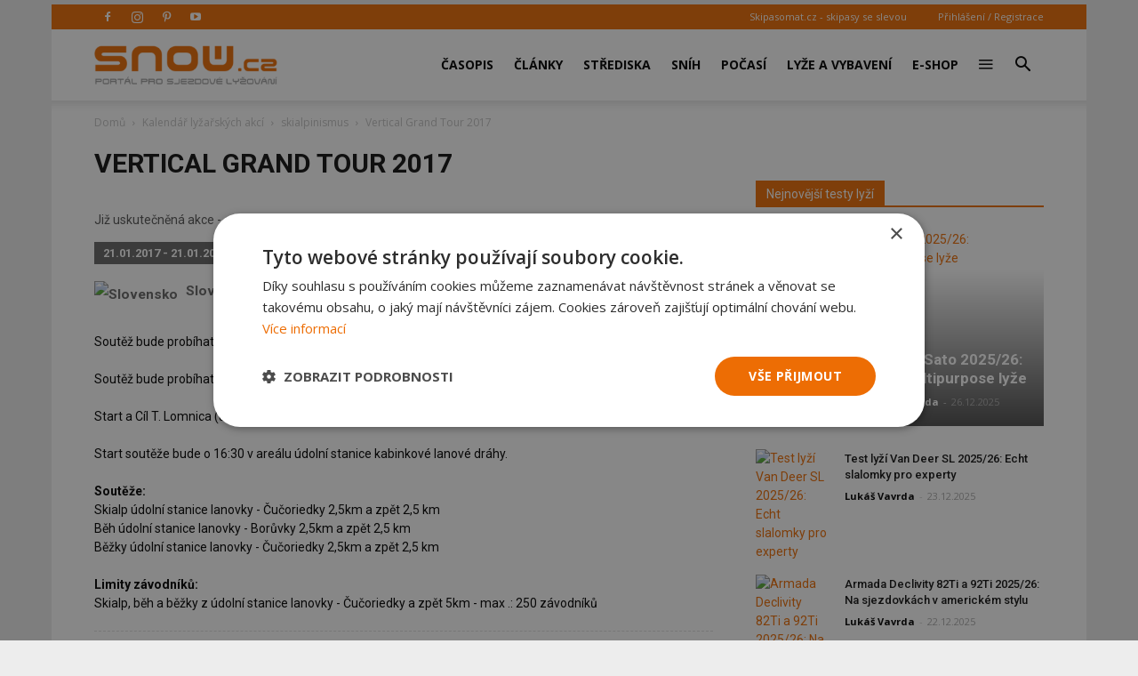

--- FILE ---
content_type: text/html; charset=utf-8
request_url: https://www.google.com/recaptcha/api2/anchor?ar=1&k=6LdrFAATAAAAAPZly_bF2l0_WP9xum62bPV-ATf6&co=aHR0cHM6Ly9zbm93LmN6OjQ0Mw..&hl=en&v=PoyoqOPhxBO7pBk68S4YbpHZ&theme=light&size=normal&anchor-ms=20000&execute-ms=30000&cb=f52iaud5h96z
body_size: 49571
content:
<!DOCTYPE HTML><html dir="ltr" lang="en"><head><meta http-equiv="Content-Type" content="text/html; charset=UTF-8">
<meta http-equiv="X-UA-Compatible" content="IE=edge">
<title>reCAPTCHA</title>
<style type="text/css">
/* cyrillic-ext */
@font-face {
  font-family: 'Roboto';
  font-style: normal;
  font-weight: 400;
  font-stretch: 100%;
  src: url(//fonts.gstatic.com/s/roboto/v48/KFO7CnqEu92Fr1ME7kSn66aGLdTylUAMa3GUBHMdazTgWw.woff2) format('woff2');
  unicode-range: U+0460-052F, U+1C80-1C8A, U+20B4, U+2DE0-2DFF, U+A640-A69F, U+FE2E-FE2F;
}
/* cyrillic */
@font-face {
  font-family: 'Roboto';
  font-style: normal;
  font-weight: 400;
  font-stretch: 100%;
  src: url(//fonts.gstatic.com/s/roboto/v48/KFO7CnqEu92Fr1ME7kSn66aGLdTylUAMa3iUBHMdazTgWw.woff2) format('woff2');
  unicode-range: U+0301, U+0400-045F, U+0490-0491, U+04B0-04B1, U+2116;
}
/* greek-ext */
@font-face {
  font-family: 'Roboto';
  font-style: normal;
  font-weight: 400;
  font-stretch: 100%;
  src: url(//fonts.gstatic.com/s/roboto/v48/KFO7CnqEu92Fr1ME7kSn66aGLdTylUAMa3CUBHMdazTgWw.woff2) format('woff2');
  unicode-range: U+1F00-1FFF;
}
/* greek */
@font-face {
  font-family: 'Roboto';
  font-style: normal;
  font-weight: 400;
  font-stretch: 100%;
  src: url(//fonts.gstatic.com/s/roboto/v48/KFO7CnqEu92Fr1ME7kSn66aGLdTylUAMa3-UBHMdazTgWw.woff2) format('woff2');
  unicode-range: U+0370-0377, U+037A-037F, U+0384-038A, U+038C, U+038E-03A1, U+03A3-03FF;
}
/* math */
@font-face {
  font-family: 'Roboto';
  font-style: normal;
  font-weight: 400;
  font-stretch: 100%;
  src: url(//fonts.gstatic.com/s/roboto/v48/KFO7CnqEu92Fr1ME7kSn66aGLdTylUAMawCUBHMdazTgWw.woff2) format('woff2');
  unicode-range: U+0302-0303, U+0305, U+0307-0308, U+0310, U+0312, U+0315, U+031A, U+0326-0327, U+032C, U+032F-0330, U+0332-0333, U+0338, U+033A, U+0346, U+034D, U+0391-03A1, U+03A3-03A9, U+03B1-03C9, U+03D1, U+03D5-03D6, U+03F0-03F1, U+03F4-03F5, U+2016-2017, U+2034-2038, U+203C, U+2040, U+2043, U+2047, U+2050, U+2057, U+205F, U+2070-2071, U+2074-208E, U+2090-209C, U+20D0-20DC, U+20E1, U+20E5-20EF, U+2100-2112, U+2114-2115, U+2117-2121, U+2123-214F, U+2190, U+2192, U+2194-21AE, U+21B0-21E5, U+21F1-21F2, U+21F4-2211, U+2213-2214, U+2216-22FF, U+2308-230B, U+2310, U+2319, U+231C-2321, U+2336-237A, U+237C, U+2395, U+239B-23B7, U+23D0, U+23DC-23E1, U+2474-2475, U+25AF, U+25B3, U+25B7, U+25BD, U+25C1, U+25CA, U+25CC, U+25FB, U+266D-266F, U+27C0-27FF, U+2900-2AFF, U+2B0E-2B11, U+2B30-2B4C, U+2BFE, U+3030, U+FF5B, U+FF5D, U+1D400-1D7FF, U+1EE00-1EEFF;
}
/* symbols */
@font-face {
  font-family: 'Roboto';
  font-style: normal;
  font-weight: 400;
  font-stretch: 100%;
  src: url(//fonts.gstatic.com/s/roboto/v48/KFO7CnqEu92Fr1ME7kSn66aGLdTylUAMaxKUBHMdazTgWw.woff2) format('woff2');
  unicode-range: U+0001-000C, U+000E-001F, U+007F-009F, U+20DD-20E0, U+20E2-20E4, U+2150-218F, U+2190, U+2192, U+2194-2199, U+21AF, U+21E6-21F0, U+21F3, U+2218-2219, U+2299, U+22C4-22C6, U+2300-243F, U+2440-244A, U+2460-24FF, U+25A0-27BF, U+2800-28FF, U+2921-2922, U+2981, U+29BF, U+29EB, U+2B00-2BFF, U+4DC0-4DFF, U+FFF9-FFFB, U+10140-1018E, U+10190-1019C, U+101A0, U+101D0-101FD, U+102E0-102FB, U+10E60-10E7E, U+1D2C0-1D2D3, U+1D2E0-1D37F, U+1F000-1F0FF, U+1F100-1F1AD, U+1F1E6-1F1FF, U+1F30D-1F30F, U+1F315, U+1F31C, U+1F31E, U+1F320-1F32C, U+1F336, U+1F378, U+1F37D, U+1F382, U+1F393-1F39F, U+1F3A7-1F3A8, U+1F3AC-1F3AF, U+1F3C2, U+1F3C4-1F3C6, U+1F3CA-1F3CE, U+1F3D4-1F3E0, U+1F3ED, U+1F3F1-1F3F3, U+1F3F5-1F3F7, U+1F408, U+1F415, U+1F41F, U+1F426, U+1F43F, U+1F441-1F442, U+1F444, U+1F446-1F449, U+1F44C-1F44E, U+1F453, U+1F46A, U+1F47D, U+1F4A3, U+1F4B0, U+1F4B3, U+1F4B9, U+1F4BB, U+1F4BF, U+1F4C8-1F4CB, U+1F4D6, U+1F4DA, U+1F4DF, U+1F4E3-1F4E6, U+1F4EA-1F4ED, U+1F4F7, U+1F4F9-1F4FB, U+1F4FD-1F4FE, U+1F503, U+1F507-1F50B, U+1F50D, U+1F512-1F513, U+1F53E-1F54A, U+1F54F-1F5FA, U+1F610, U+1F650-1F67F, U+1F687, U+1F68D, U+1F691, U+1F694, U+1F698, U+1F6AD, U+1F6B2, U+1F6B9-1F6BA, U+1F6BC, U+1F6C6-1F6CF, U+1F6D3-1F6D7, U+1F6E0-1F6EA, U+1F6F0-1F6F3, U+1F6F7-1F6FC, U+1F700-1F7FF, U+1F800-1F80B, U+1F810-1F847, U+1F850-1F859, U+1F860-1F887, U+1F890-1F8AD, U+1F8B0-1F8BB, U+1F8C0-1F8C1, U+1F900-1F90B, U+1F93B, U+1F946, U+1F984, U+1F996, U+1F9E9, U+1FA00-1FA6F, U+1FA70-1FA7C, U+1FA80-1FA89, U+1FA8F-1FAC6, U+1FACE-1FADC, U+1FADF-1FAE9, U+1FAF0-1FAF8, U+1FB00-1FBFF;
}
/* vietnamese */
@font-face {
  font-family: 'Roboto';
  font-style: normal;
  font-weight: 400;
  font-stretch: 100%;
  src: url(//fonts.gstatic.com/s/roboto/v48/KFO7CnqEu92Fr1ME7kSn66aGLdTylUAMa3OUBHMdazTgWw.woff2) format('woff2');
  unicode-range: U+0102-0103, U+0110-0111, U+0128-0129, U+0168-0169, U+01A0-01A1, U+01AF-01B0, U+0300-0301, U+0303-0304, U+0308-0309, U+0323, U+0329, U+1EA0-1EF9, U+20AB;
}
/* latin-ext */
@font-face {
  font-family: 'Roboto';
  font-style: normal;
  font-weight: 400;
  font-stretch: 100%;
  src: url(//fonts.gstatic.com/s/roboto/v48/KFO7CnqEu92Fr1ME7kSn66aGLdTylUAMa3KUBHMdazTgWw.woff2) format('woff2');
  unicode-range: U+0100-02BA, U+02BD-02C5, U+02C7-02CC, U+02CE-02D7, U+02DD-02FF, U+0304, U+0308, U+0329, U+1D00-1DBF, U+1E00-1E9F, U+1EF2-1EFF, U+2020, U+20A0-20AB, U+20AD-20C0, U+2113, U+2C60-2C7F, U+A720-A7FF;
}
/* latin */
@font-face {
  font-family: 'Roboto';
  font-style: normal;
  font-weight: 400;
  font-stretch: 100%;
  src: url(//fonts.gstatic.com/s/roboto/v48/KFO7CnqEu92Fr1ME7kSn66aGLdTylUAMa3yUBHMdazQ.woff2) format('woff2');
  unicode-range: U+0000-00FF, U+0131, U+0152-0153, U+02BB-02BC, U+02C6, U+02DA, U+02DC, U+0304, U+0308, U+0329, U+2000-206F, U+20AC, U+2122, U+2191, U+2193, U+2212, U+2215, U+FEFF, U+FFFD;
}
/* cyrillic-ext */
@font-face {
  font-family: 'Roboto';
  font-style: normal;
  font-weight: 500;
  font-stretch: 100%;
  src: url(//fonts.gstatic.com/s/roboto/v48/KFO7CnqEu92Fr1ME7kSn66aGLdTylUAMa3GUBHMdazTgWw.woff2) format('woff2');
  unicode-range: U+0460-052F, U+1C80-1C8A, U+20B4, U+2DE0-2DFF, U+A640-A69F, U+FE2E-FE2F;
}
/* cyrillic */
@font-face {
  font-family: 'Roboto';
  font-style: normal;
  font-weight: 500;
  font-stretch: 100%;
  src: url(//fonts.gstatic.com/s/roboto/v48/KFO7CnqEu92Fr1ME7kSn66aGLdTylUAMa3iUBHMdazTgWw.woff2) format('woff2');
  unicode-range: U+0301, U+0400-045F, U+0490-0491, U+04B0-04B1, U+2116;
}
/* greek-ext */
@font-face {
  font-family: 'Roboto';
  font-style: normal;
  font-weight: 500;
  font-stretch: 100%;
  src: url(//fonts.gstatic.com/s/roboto/v48/KFO7CnqEu92Fr1ME7kSn66aGLdTylUAMa3CUBHMdazTgWw.woff2) format('woff2');
  unicode-range: U+1F00-1FFF;
}
/* greek */
@font-face {
  font-family: 'Roboto';
  font-style: normal;
  font-weight: 500;
  font-stretch: 100%;
  src: url(//fonts.gstatic.com/s/roboto/v48/KFO7CnqEu92Fr1ME7kSn66aGLdTylUAMa3-UBHMdazTgWw.woff2) format('woff2');
  unicode-range: U+0370-0377, U+037A-037F, U+0384-038A, U+038C, U+038E-03A1, U+03A3-03FF;
}
/* math */
@font-face {
  font-family: 'Roboto';
  font-style: normal;
  font-weight: 500;
  font-stretch: 100%;
  src: url(//fonts.gstatic.com/s/roboto/v48/KFO7CnqEu92Fr1ME7kSn66aGLdTylUAMawCUBHMdazTgWw.woff2) format('woff2');
  unicode-range: U+0302-0303, U+0305, U+0307-0308, U+0310, U+0312, U+0315, U+031A, U+0326-0327, U+032C, U+032F-0330, U+0332-0333, U+0338, U+033A, U+0346, U+034D, U+0391-03A1, U+03A3-03A9, U+03B1-03C9, U+03D1, U+03D5-03D6, U+03F0-03F1, U+03F4-03F5, U+2016-2017, U+2034-2038, U+203C, U+2040, U+2043, U+2047, U+2050, U+2057, U+205F, U+2070-2071, U+2074-208E, U+2090-209C, U+20D0-20DC, U+20E1, U+20E5-20EF, U+2100-2112, U+2114-2115, U+2117-2121, U+2123-214F, U+2190, U+2192, U+2194-21AE, U+21B0-21E5, U+21F1-21F2, U+21F4-2211, U+2213-2214, U+2216-22FF, U+2308-230B, U+2310, U+2319, U+231C-2321, U+2336-237A, U+237C, U+2395, U+239B-23B7, U+23D0, U+23DC-23E1, U+2474-2475, U+25AF, U+25B3, U+25B7, U+25BD, U+25C1, U+25CA, U+25CC, U+25FB, U+266D-266F, U+27C0-27FF, U+2900-2AFF, U+2B0E-2B11, U+2B30-2B4C, U+2BFE, U+3030, U+FF5B, U+FF5D, U+1D400-1D7FF, U+1EE00-1EEFF;
}
/* symbols */
@font-face {
  font-family: 'Roboto';
  font-style: normal;
  font-weight: 500;
  font-stretch: 100%;
  src: url(//fonts.gstatic.com/s/roboto/v48/KFO7CnqEu92Fr1ME7kSn66aGLdTylUAMaxKUBHMdazTgWw.woff2) format('woff2');
  unicode-range: U+0001-000C, U+000E-001F, U+007F-009F, U+20DD-20E0, U+20E2-20E4, U+2150-218F, U+2190, U+2192, U+2194-2199, U+21AF, U+21E6-21F0, U+21F3, U+2218-2219, U+2299, U+22C4-22C6, U+2300-243F, U+2440-244A, U+2460-24FF, U+25A0-27BF, U+2800-28FF, U+2921-2922, U+2981, U+29BF, U+29EB, U+2B00-2BFF, U+4DC0-4DFF, U+FFF9-FFFB, U+10140-1018E, U+10190-1019C, U+101A0, U+101D0-101FD, U+102E0-102FB, U+10E60-10E7E, U+1D2C0-1D2D3, U+1D2E0-1D37F, U+1F000-1F0FF, U+1F100-1F1AD, U+1F1E6-1F1FF, U+1F30D-1F30F, U+1F315, U+1F31C, U+1F31E, U+1F320-1F32C, U+1F336, U+1F378, U+1F37D, U+1F382, U+1F393-1F39F, U+1F3A7-1F3A8, U+1F3AC-1F3AF, U+1F3C2, U+1F3C4-1F3C6, U+1F3CA-1F3CE, U+1F3D4-1F3E0, U+1F3ED, U+1F3F1-1F3F3, U+1F3F5-1F3F7, U+1F408, U+1F415, U+1F41F, U+1F426, U+1F43F, U+1F441-1F442, U+1F444, U+1F446-1F449, U+1F44C-1F44E, U+1F453, U+1F46A, U+1F47D, U+1F4A3, U+1F4B0, U+1F4B3, U+1F4B9, U+1F4BB, U+1F4BF, U+1F4C8-1F4CB, U+1F4D6, U+1F4DA, U+1F4DF, U+1F4E3-1F4E6, U+1F4EA-1F4ED, U+1F4F7, U+1F4F9-1F4FB, U+1F4FD-1F4FE, U+1F503, U+1F507-1F50B, U+1F50D, U+1F512-1F513, U+1F53E-1F54A, U+1F54F-1F5FA, U+1F610, U+1F650-1F67F, U+1F687, U+1F68D, U+1F691, U+1F694, U+1F698, U+1F6AD, U+1F6B2, U+1F6B9-1F6BA, U+1F6BC, U+1F6C6-1F6CF, U+1F6D3-1F6D7, U+1F6E0-1F6EA, U+1F6F0-1F6F3, U+1F6F7-1F6FC, U+1F700-1F7FF, U+1F800-1F80B, U+1F810-1F847, U+1F850-1F859, U+1F860-1F887, U+1F890-1F8AD, U+1F8B0-1F8BB, U+1F8C0-1F8C1, U+1F900-1F90B, U+1F93B, U+1F946, U+1F984, U+1F996, U+1F9E9, U+1FA00-1FA6F, U+1FA70-1FA7C, U+1FA80-1FA89, U+1FA8F-1FAC6, U+1FACE-1FADC, U+1FADF-1FAE9, U+1FAF0-1FAF8, U+1FB00-1FBFF;
}
/* vietnamese */
@font-face {
  font-family: 'Roboto';
  font-style: normal;
  font-weight: 500;
  font-stretch: 100%;
  src: url(//fonts.gstatic.com/s/roboto/v48/KFO7CnqEu92Fr1ME7kSn66aGLdTylUAMa3OUBHMdazTgWw.woff2) format('woff2');
  unicode-range: U+0102-0103, U+0110-0111, U+0128-0129, U+0168-0169, U+01A0-01A1, U+01AF-01B0, U+0300-0301, U+0303-0304, U+0308-0309, U+0323, U+0329, U+1EA0-1EF9, U+20AB;
}
/* latin-ext */
@font-face {
  font-family: 'Roboto';
  font-style: normal;
  font-weight: 500;
  font-stretch: 100%;
  src: url(//fonts.gstatic.com/s/roboto/v48/KFO7CnqEu92Fr1ME7kSn66aGLdTylUAMa3KUBHMdazTgWw.woff2) format('woff2');
  unicode-range: U+0100-02BA, U+02BD-02C5, U+02C7-02CC, U+02CE-02D7, U+02DD-02FF, U+0304, U+0308, U+0329, U+1D00-1DBF, U+1E00-1E9F, U+1EF2-1EFF, U+2020, U+20A0-20AB, U+20AD-20C0, U+2113, U+2C60-2C7F, U+A720-A7FF;
}
/* latin */
@font-face {
  font-family: 'Roboto';
  font-style: normal;
  font-weight: 500;
  font-stretch: 100%;
  src: url(//fonts.gstatic.com/s/roboto/v48/KFO7CnqEu92Fr1ME7kSn66aGLdTylUAMa3yUBHMdazQ.woff2) format('woff2');
  unicode-range: U+0000-00FF, U+0131, U+0152-0153, U+02BB-02BC, U+02C6, U+02DA, U+02DC, U+0304, U+0308, U+0329, U+2000-206F, U+20AC, U+2122, U+2191, U+2193, U+2212, U+2215, U+FEFF, U+FFFD;
}
/* cyrillic-ext */
@font-face {
  font-family: 'Roboto';
  font-style: normal;
  font-weight: 900;
  font-stretch: 100%;
  src: url(//fonts.gstatic.com/s/roboto/v48/KFO7CnqEu92Fr1ME7kSn66aGLdTylUAMa3GUBHMdazTgWw.woff2) format('woff2');
  unicode-range: U+0460-052F, U+1C80-1C8A, U+20B4, U+2DE0-2DFF, U+A640-A69F, U+FE2E-FE2F;
}
/* cyrillic */
@font-face {
  font-family: 'Roboto';
  font-style: normal;
  font-weight: 900;
  font-stretch: 100%;
  src: url(//fonts.gstatic.com/s/roboto/v48/KFO7CnqEu92Fr1ME7kSn66aGLdTylUAMa3iUBHMdazTgWw.woff2) format('woff2');
  unicode-range: U+0301, U+0400-045F, U+0490-0491, U+04B0-04B1, U+2116;
}
/* greek-ext */
@font-face {
  font-family: 'Roboto';
  font-style: normal;
  font-weight: 900;
  font-stretch: 100%;
  src: url(//fonts.gstatic.com/s/roboto/v48/KFO7CnqEu92Fr1ME7kSn66aGLdTylUAMa3CUBHMdazTgWw.woff2) format('woff2');
  unicode-range: U+1F00-1FFF;
}
/* greek */
@font-face {
  font-family: 'Roboto';
  font-style: normal;
  font-weight: 900;
  font-stretch: 100%;
  src: url(//fonts.gstatic.com/s/roboto/v48/KFO7CnqEu92Fr1ME7kSn66aGLdTylUAMa3-UBHMdazTgWw.woff2) format('woff2');
  unicode-range: U+0370-0377, U+037A-037F, U+0384-038A, U+038C, U+038E-03A1, U+03A3-03FF;
}
/* math */
@font-face {
  font-family: 'Roboto';
  font-style: normal;
  font-weight: 900;
  font-stretch: 100%;
  src: url(//fonts.gstatic.com/s/roboto/v48/KFO7CnqEu92Fr1ME7kSn66aGLdTylUAMawCUBHMdazTgWw.woff2) format('woff2');
  unicode-range: U+0302-0303, U+0305, U+0307-0308, U+0310, U+0312, U+0315, U+031A, U+0326-0327, U+032C, U+032F-0330, U+0332-0333, U+0338, U+033A, U+0346, U+034D, U+0391-03A1, U+03A3-03A9, U+03B1-03C9, U+03D1, U+03D5-03D6, U+03F0-03F1, U+03F4-03F5, U+2016-2017, U+2034-2038, U+203C, U+2040, U+2043, U+2047, U+2050, U+2057, U+205F, U+2070-2071, U+2074-208E, U+2090-209C, U+20D0-20DC, U+20E1, U+20E5-20EF, U+2100-2112, U+2114-2115, U+2117-2121, U+2123-214F, U+2190, U+2192, U+2194-21AE, U+21B0-21E5, U+21F1-21F2, U+21F4-2211, U+2213-2214, U+2216-22FF, U+2308-230B, U+2310, U+2319, U+231C-2321, U+2336-237A, U+237C, U+2395, U+239B-23B7, U+23D0, U+23DC-23E1, U+2474-2475, U+25AF, U+25B3, U+25B7, U+25BD, U+25C1, U+25CA, U+25CC, U+25FB, U+266D-266F, U+27C0-27FF, U+2900-2AFF, U+2B0E-2B11, U+2B30-2B4C, U+2BFE, U+3030, U+FF5B, U+FF5D, U+1D400-1D7FF, U+1EE00-1EEFF;
}
/* symbols */
@font-face {
  font-family: 'Roboto';
  font-style: normal;
  font-weight: 900;
  font-stretch: 100%;
  src: url(//fonts.gstatic.com/s/roboto/v48/KFO7CnqEu92Fr1ME7kSn66aGLdTylUAMaxKUBHMdazTgWw.woff2) format('woff2');
  unicode-range: U+0001-000C, U+000E-001F, U+007F-009F, U+20DD-20E0, U+20E2-20E4, U+2150-218F, U+2190, U+2192, U+2194-2199, U+21AF, U+21E6-21F0, U+21F3, U+2218-2219, U+2299, U+22C4-22C6, U+2300-243F, U+2440-244A, U+2460-24FF, U+25A0-27BF, U+2800-28FF, U+2921-2922, U+2981, U+29BF, U+29EB, U+2B00-2BFF, U+4DC0-4DFF, U+FFF9-FFFB, U+10140-1018E, U+10190-1019C, U+101A0, U+101D0-101FD, U+102E0-102FB, U+10E60-10E7E, U+1D2C0-1D2D3, U+1D2E0-1D37F, U+1F000-1F0FF, U+1F100-1F1AD, U+1F1E6-1F1FF, U+1F30D-1F30F, U+1F315, U+1F31C, U+1F31E, U+1F320-1F32C, U+1F336, U+1F378, U+1F37D, U+1F382, U+1F393-1F39F, U+1F3A7-1F3A8, U+1F3AC-1F3AF, U+1F3C2, U+1F3C4-1F3C6, U+1F3CA-1F3CE, U+1F3D4-1F3E0, U+1F3ED, U+1F3F1-1F3F3, U+1F3F5-1F3F7, U+1F408, U+1F415, U+1F41F, U+1F426, U+1F43F, U+1F441-1F442, U+1F444, U+1F446-1F449, U+1F44C-1F44E, U+1F453, U+1F46A, U+1F47D, U+1F4A3, U+1F4B0, U+1F4B3, U+1F4B9, U+1F4BB, U+1F4BF, U+1F4C8-1F4CB, U+1F4D6, U+1F4DA, U+1F4DF, U+1F4E3-1F4E6, U+1F4EA-1F4ED, U+1F4F7, U+1F4F9-1F4FB, U+1F4FD-1F4FE, U+1F503, U+1F507-1F50B, U+1F50D, U+1F512-1F513, U+1F53E-1F54A, U+1F54F-1F5FA, U+1F610, U+1F650-1F67F, U+1F687, U+1F68D, U+1F691, U+1F694, U+1F698, U+1F6AD, U+1F6B2, U+1F6B9-1F6BA, U+1F6BC, U+1F6C6-1F6CF, U+1F6D3-1F6D7, U+1F6E0-1F6EA, U+1F6F0-1F6F3, U+1F6F7-1F6FC, U+1F700-1F7FF, U+1F800-1F80B, U+1F810-1F847, U+1F850-1F859, U+1F860-1F887, U+1F890-1F8AD, U+1F8B0-1F8BB, U+1F8C0-1F8C1, U+1F900-1F90B, U+1F93B, U+1F946, U+1F984, U+1F996, U+1F9E9, U+1FA00-1FA6F, U+1FA70-1FA7C, U+1FA80-1FA89, U+1FA8F-1FAC6, U+1FACE-1FADC, U+1FADF-1FAE9, U+1FAF0-1FAF8, U+1FB00-1FBFF;
}
/* vietnamese */
@font-face {
  font-family: 'Roboto';
  font-style: normal;
  font-weight: 900;
  font-stretch: 100%;
  src: url(//fonts.gstatic.com/s/roboto/v48/KFO7CnqEu92Fr1ME7kSn66aGLdTylUAMa3OUBHMdazTgWw.woff2) format('woff2');
  unicode-range: U+0102-0103, U+0110-0111, U+0128-0129, U+0168-0169, U+01A0-01A1, U+01AF-01B0, U+0300-0301, U+0303-0304, U+0308-0309, U+0323, U+0329, U+1EA0-1EF9, U+20AB;
}
/* latin-ext */
@font-face {
  font-family: 'Roboto';
  font-style: normal;
  font-weight: 900;
  font-stretch: 100%;
  src: url(//fonts.gstatic.com/s/roboto/v48/KFO7CnqEu92Fr1ME7kSn66aGLdTylUAMa3KUBHMdazTgWw.woff2) format('woff2');
  unicode-range: U+0100-02BA, U+02BD-02C5, U+02C7-02CC, U+02CE-02D7, U+02DD-02FF, U+0304, U+0308, U+0329, U+1D00-1DBF, U+1E00-1E9F, U+1EF2-1EFF, U+2020, U+20A0-20AB, U+20AD-20C0, U+2113, U+2C60-2C7F, U+A720-A7FF;
}
/* latin */
@font-face {
  font-family: 'Roboto';
  font-style: normal;
  font-weight: 900;
  font-stretch: 100%;
  src: url(//fonts.gstatic.com/s/roboto/v48/KFO7CnqEu92Fr1ME7kSn66aGLdTylUAMa3yUBHMdazQ.woff2) format('woff2');
  unicode-range: U+0000-00FF, U+0131, U+0152-0153, U+02BB-02BC, U+02C6, U+02DA, U+02DC, U+0304, U+0308, U+0329, U+2000-206F, U+20AC, U+2122, U+2191, U+2193, U+2212, U+2215, U+FEFF, U+FFFD;
}

</style>
<link rel="stylesheet" type="text/css" href="https://www.gstatic.com/recaptcha/releases/PoyoqOPhxBO7pBk68S4YbpHZ/styles__ltr.css">
<script nonce="6XrZ_V5PMPe-8sKhRFUtrA" type="text/javascript">window['__recaptcha_api'] = 'https://www.google.com/recaptcha/api2/';</script>
<script type="text/javascript" src="https://www.gstatic.com/recaptcha/releases/PoyoqOPhxBO7pBk68S4YbpHZ/recaptcha__en.js" nonce="6XrZ_V5PMPe-8sKhRFUtrA">
      
    </script></head>
<body><div id="rc-anchor-alert" class="rc-anchor-alert"></div>
<input type="hidden" id="recaptcha-token" value="[base64]">
<script type="text/javascript" nonce="6XrZ_V5PMPe-8sKhRFUtrA">
      recaptcha.anchor.Main.init("[\x22ainput\x22,[\x22bgdata\x22,\x22\x22,\[base64]/[base64]/[base64]/ZyhXLGgpOnEoW04sMjEsbF0sVywwKSxoKSxmYWxzZSxmYWxzZSl9Y2F0Y2goayl7RygzNTgsVyk/[base64]/[base64]/[base64]/[base64]/[base64]/[base64]/[base64]/bmV3IEJbT10oRFswXSk6dz09Mj9uZXcgQltPXShEWzBdLERbMV0pOnc9PTM/bmV3IEJbT10oRFswXSxEWzFdLERbMl0pOnc9PTQ/[base64]/[base64]/[base64]/[base64]/[base64]\\u003d\x22,\[base64]\x22,\x22d8ObwqA4w69Zw73CscOtw4rCg3BkVxvDp8OeZFlCccKVw7c1N1XCisOPwp7CvAVFw5sIfUk9wowew7LChcK0wq8Owq/Cu8O3wrxNwo4iw6JnF1/DpClJIBFLw5w/VHtKHMK7wofDuhB5VE8nwqLDosK7Nw8jJEYJwpLDpcKdw6bCosOwwrAGw5rDj8OZwpt2UsKYw5HDqcKbwrbCgG5Xw5jClMKnb8O/M8Kqw5rDpcORfcODbDwlbArDoRAVw7IqwqHDg03DqATCt8OKw5TDgS3DscOcZi/Dqhtnwq4/O8OwJETDqGXCgGtHIcOcFDbCpCtww4DChD0Kw5HCmCXDoVtWwrhBfiUdwoEUwp9AWCDDjVV5dcOVw4EVwr/Dr8K+HMOya8KPw5rDmsONZnBmw5bDt8K0w4Ngw5rCs3PCo8Omw4lKwqhsw4/DosOYw5kmQj3CjDgrwoEbw67DucO/wocKNlNawpRhw5HDjRbCusOAw7w6wqx7wqIYZcOcwqXCrFpSwq8jNEQpw5jDqVnCqxZ5w5o/[base64]/CisO+Tz7Crzs/FcKDG0LCp8O5w5E+McKfw4pyE8KPJsKYw6jDtMKxwoTCssOxw7lscMKIwqMGNSQswqDCtMOXAzhdejFpwpUPwrVGYcKGWsKCw49zBsKKwrM9w4tBwpbCsmk8w6Vow4wVIXokwqzCsER3cMOhw7Jvw74Lw7V2acOHw5jDlsK/w4A8XsOBM0PDrgPDs8ORwovDqE/CqHHDo8KTw6TCsgHDui/DrAXDssKLwr/ChcOdAsK0w6k/M8OtcMKgFMOoJcKOw44lw7QBw4LDgcKewoBvJcKuw7jDsAZEf8KFw4V0wpcnw7hfw6xgd8KdFsO7PMOZMRwAaAVyXyDDrgrDvcK9FsONwqJ4cyYxIcOHwrrDhzTDh1ZtFMK4w73CpMOnw4bDvcKmEMO8w53DkjfCpMOowo/DsHYBK8OEwpRiwpM9wr1Bwpk5wqp7wrhYG1FvCsKQScKvw4VSasKcwrfDqMKUw4zDgMKnE8KKHgTDqcKWTTdQF8OSYjTDkMO/[base64]/[base64]/[base64]/CkcODC8KpGcK/w5kAwopkC1l1M3vDu8O7PxHDjcOewpvCrMORFnMvccKFw7EtwpjCmGt/XCtmwpYWw6EiCW92dsOVw4RHdVbCt2vCnQ4wwovDv8OUw687w6fDrDRkw7zCu8KbXMO4OHEbeXIRw57DnjnDukdLfR7DmcOlYcKtw5QHw6liFcKJwpbDnyTDiTlFw6IEWsOwccKQw6/CnlRpwod1VRvDt8KWw5jDo0PDrsOZwq5/w70yPnXCskEKX3fCinvCksKAJcO6CcKlwrDCjMOQwrlSHcOswpJ2YWLDm8KIEyXCmRJxBnvDjsOzw6nDpMO/wqhUwqbCnMK/wr1Aw69bw4YPw7HCnwZzw4kZwr0swq0/T8K9UsKPQMKDw7oWMcKdwpVNesOkw705wq1HwrYLw5LCpMOuDcOQw7LCuRw6wrBUw7Q9fCBTw4rDv8KawpLDkBjDmsO3F8Ocw6k/NMKbwphyXm7CrsO+woHCqDTClcKEPMKsw7fDowLCscOrwqYtwrvDnyU8ahQPf8Ouw7QcwpLCnMKVWsOjwrbCjcKTwrnCisOLC2ACIcKOTMKSIxwIKG3CqCdawrBKT3LDv8O7S8OQeMOYwoldwrXDoThDw6/DkMK4YsOEdxjDvsKHw6JaazjDj8K0a0tRwpIkTsOCw4EFw4bCrj3CqSfDmQHDiMOCFMK7wpfDliXDnsKRwrrDqVRbOcOFIMKZw6/CgnjCs8K8OsOGw5vCiMOmAFMPw4/CgWHDvUnCrFBOTMOjRHVxZsKVw5nCo8K+YEXCqCHDnyrCqMKnwqBfwr8HVcOhw5rDssO5w7EEwpxLDMOFJGg6wrELXh3DmcOaeMKhw4HCtk5RHQrDoFDDqMKYw7jCk8OOwqPDkAggw5LDoWDCh8Omw5I8wrrCsS1heMKiKsKSw4nCo8OJLyDCrkdIw4/Dv8OswoVAw4jDqk7CksKLQxRGCRdYXg0QYcK9w77CrFdyQsOfwpBtJcKkdxHCqcOZwrDChcOHwpBNBHYGISk3TSY3ZsOew5F9DA/DlcKCOMOSwr1KZ0/Dv1TCnVXCpMOywqzDlXI8QnorwoR8FRnCjidhwqh9KcKQwrfChlPCsMO4wrI2wqbChMO0f8O3SmPCtMOWw6vDqsOvVMOfw53CnsO5w7IVwpwSwqtvw4XCucOpw4pdwqPDpsKAw7bCvjxAFMOAacO/TUXChG5Iw6nCjmZvw4rDtTFywrskw6PCryrDj0pxF8Kcwph+FMOPXcK5RcKzw6s1woHCiknCg8KDTxcnPwDCkmDCtx1CwpJSccOqIlpzS8OywpfDmT1HwrxPw6TClQ1rwqfDqEJRIQbCpsOkw58YUcOUwp3CjcOQwrUMMFXDuzwxWXZeN8OacTBBVV/DscOZRBwrUwljwobCqMKqwq/Du8O+ai1LJsOVwqt5wqtAw5TCiMKpPTnDqEBrXsOGAQLCpsKuGzDDrcO9IMKfw6Nzw4zCgxvCgWLCvwTDkXTCox/[base64]/[base64]/Cpn11TSlqw4lLGMKww5QCGMOWw5jDkFTCqykqw7XDmERRw7FOAjtaw67CtcOSNmzCrsKmSsO7T8KoLsOgw7/CoCfCicKHXcK9IUjDjn/[base64]/CjWrCrFjCkWMMYQIxdCclwqLCmsOLwqYpw6TCtcK/QFjDo8KiRSbCshTDqBTDoSx8w4gww6DCkEVrw4jChwRJJXrDsjQwZ0bDtAMHw5zCucKNOsOJwpXDscKdFcKuPMKjw49Xw6BswqDCpRTCjAMAwoDClQhLwrDCvivDgMOxPMOzYlI0FcO4fA8HwoXCp8Oxw61GGcKvW2nCoWPDni/ClsK1PiBpWcKnw6bCpwXCg8Ofwq7DuFBJWnnCv8Opw6bCksOywp/DuSBHwpPCisOIwqxVwqQuw6EFBX0Iw6jDo8KMDy/Cu8OcZG7CkB/CksKwHEpww5o3wpB3wpJHw6TDmwJWw7EEN8Ktw7E1wrnDjgVba8OtwpTDk8OMJ8OLdip4U08ffQjCvMOmWsOzGMKpwqAVMsKzHMKuTMObG8KrwqrDohXDgSRsQAHCqMKWdCvDo8Ovw7/[base64]/DpMKlO0Mjwp3Ds31Aw53CpRxNZE3DqMOTwqEVwojCrsOqwpokwqsVOMOZw77CsmbCn8OawobCkMOzwp1vw54MInvDsU87wp1hw5cwIgnCgjIfC8OvVjYlVwPDscOPwr/CnF3CtcOPw6F4F8KxZsKMwooSwrfDpsK0a8ONw4cfw5Zcw7wbcT7DinxGwpwow64ow7XDlsOIMsKmwr3DpC0vw4AhWMOabHPCmldqw7YpAGcuw5bDrnN/Q8OjRsO1fcO5F8ORMFnCiQvDgcOGEsKwIy3ChWnDnsKRN8Ofw79ydcOSXcOXw7PCjMOmwpw3X8OWwrvDiT7ChMKhwo3DmcOrHGBpPSTDtxLDumwjMcKKBC/DtcKhwrU/[base64]/[base64]/w5rCui3DnSQaMsO+V8KEUsO4w53DnsOGSUjDojBwOzPCoMOkasOefHleUsKsE3TDlMKDNsOhwoHDtsOPGMKFw67Dv2/DjSnDqlvCjcO7w7LDu8K2EEIUPlVNOBLCg8Kfw6jCrsKLwq3Cr8OUQcOpNjl1MEU1wo8sSMO7NQPDgcK0wqsEwpjCknEfwq/ClcOpw4vCjSvDiMK4w4zDocO1wpkUwoh5FMK4wpDDkMKeBMOhMMOEw6/CvMO0ZmPCjRrDjWzCvsOlw6RFBGBcL8O3wqMTAMOMwrzDvsOkMjzDpsOJDMKSwoHDqcKeXMKTbTgeAi/CicOpYsKIZkAIw5DChj4CPcOLGAdmwrjDncO0ZXTCg8K/[base64]/DmVvCtns2NcOtwr0IYQoQZQbDvMO8FlDCkMOJw6diJ8KvwoTCq8OQSMOMTcK6wqLCgcKwwpfDqRhQw7vCvMOPZsKtRsKAU8KEDkfCnU/DgsONP8OPMSQtwphjwpbCsU3Co2U3CMOrNFrDnA8HwqATJX7Dix/[base64]/[base64]/[base64]/[base64]/[base64]/CjHLDusK5w6s8wpbDiRVVwpbDtsKdScK5Y2dleX8Kw7pOY8KEwq3DjHZRDcOSwoN8w7R+Ai3CvVNbbWE7Bz7CsXdQeBzDhDXCmXROw4PDtU9Xw5LCrcK2dWBXwpfCvsKtw4Nhw45iwqtUa8KkwpHDsT/CmXzCvkIew7HDkXzDmcKBwqEUwqYqacK9wr7CscKbwpt1w54xw5bDhxPCmz9JWwnCn8KWw6/[base64]/DqcOew5zCrXIzXMKuJcOfw5/CsDfCqh/Dp0vDmAzChSMlFsKdPAZhPRMYwqxuQ8OVw5ELQ8KLRzUWKWfDpgTDl8K6M1nCmjIzBcKzE0PDo8OtK0jDm8KKf8ORAVsrw6XDhcKhYznDocKpakfCihggwplSw7kxwqApw50dwp0mOFDCoi/DjsO1Kx8PBkfCssKZwqcWCgDClsOfZF7CrjvDuMOND8KhDMO3DsO9w6IXwr7Dm2XDkTDDqkh8w7LDtMKnezpAw6VoTMKUQsKVw7JRH8O/[base64]/DgzY2HXnDjjt/IH/Dun0vw7fDjcOYw65HFzAYLsOewobCg8OkUcK1w5xywog0JcOQw7wRQsKUE1V/AWxAwpHCk8OfwrDClMOkP0ENwrE9DcKcdwHDlkjDpMKUw405IWxnwo1ww54qH8O3MMK+w4Z+XC9tABrDl8O2WsOmJcOwNMOrwqAnwq87w5vCjMKDw69KAzLCksKLwo8YHXbCocOmw5PCl8Opw45VwqYJfHXDv0/CiyPClMOVw7fCrQ1DVMK/wo7Dh1J1MBHCsR03wq9EJ8KcenVCZmrDgSxBwollwq7DrBTDsQUPw5pUPTTCgkbCjsKPwrh+TiLDqcKEwrbDucOKw741BMOkVGDCi8OJMyE6w7YfdkRJXcKYV8OUPmTDli8YWWzCrWxww5ASHVjDlsK5CMOhwqrDn0bDkcO1w5LClsKwP18Xw6/Cg8KiwoY+wrwyJMKqFcKtSsOHw4l4wojDjgDCucOKORDCkUXCjMK0ajXDn8OjScOSw6nCqcOwwp0Fwo14PV/Dl8OhBiMww5bCsSXCqFLDrHgtQjdgw6jDoHklcD/DmFbCk8OhVi4hw7FFEFcfSMKZAMORH0LDpFrCjMOxwrF8w50EKlhawr4Uw5rClDvCqVkwFcOlJ18DwoESTcKHNcK6w67CtTATwoJBw5jCtU/CknHDisO5NFrDjgLCoWhtwrkCcxTDpsKAwrgXEMOIw53DlFfCuE/CiTJxW8OOQ8OtbMORBiExDXhPwqEhwr/[base64]/CpHnCicK6w4E6TcKtUWxLw5cSLMOKHC1aw4bCm8KGw7jCkMKNw60KQ8O/wp3DnAfDj8OXD8OBGQzCl8KKWgHCr8K4w4dbwr7CrMORwrohCzjCjcKodTpmw6TCt1Fyw6LCjUNCdS0Mw7N/[base64]/[base64]/DmUnDlsOgw7LDjy7DmcO7O8OSwoDCnsONOcOYNGDDtiorWMO8Q1nCtMOeb8KHVcKUw7LCmsOTwrgdwoHCrmHCnS4zWWtdf2bDi1vDr8O2YsOAw7/CpMKVwpfCrsKLwrBbVngVEBYFfnk8QsOwwovCoCHDhgg4wptiwpXDgMKtw5lFwqHCi8K0XzY3w74cccKNVgHDqMOFA8KrfxJMw7HDqCnDsMK5bnw7B8OOwoXDhwcVwq3DucO/w7BJw6bCvllOFMK2asOxInbCjsKCdE1TwqkYY8O7K0DDpj9awqwlwqQbwqR0YzLCmxjCjFHDqwjDvUXDhsKQUBlIKz1nwpzDoG4Zw7/CmMKEw70dwp/Cu8OnVWw4w4FfwpNqeMKMBHrCq0DDtsKnY1BXPXXDjMK/[base64]/DqhQpwrfDjEDCv8KFE8KAw5vDi8K0wrHDpnNpwrF/wpfCuMKtIsKIwqzDsQgyCCxSS8K2wrhtQykdwol9b8KIw7PDocOdISfDq8KRVsK4VcK4M2sqw5bDtcK3dXnDlcKSLUXCh8KnYMKLwpMbaCbCn8KGwonDi8O8bsK/w7kQw6l6BQ8xOVpSw4vCpsOPYQZNAMOtw7HCmMO2w79cwofDpVhNFMKew6dMdTLCicK1w4TDpXTDgQbDm8KjwqdfRT1ow6oDwqnDscK/[base64]/CvcO0ZMOwwptvwo7Dqh5Ww5ZdwqPDnAHDqDDDmsOZw4h/IMOkZcKiJAvDt8KPc8KzwqJYw57Chkxcwpg0dVfCixcnwp8gFkVFfW3DrsOswrDDhsKAdiRIw4HDtEE6YsOLMitsw49MwoPCv0DCm3LCsh/ClsOfw4g6w7dIwqzCrMO+RsORJgvCvcKkwps8w41Ow7V3w7VMwptuwoUZw5Edc3Rhw4seM2VNVR3Cv0QOwobCisK5w4HCgsKFZ8OaNMKtw7ZOwpt6emrCjx0sM3Ehw5HDliMmw4/DocKbw5k2WAFawqbCtMK/b27ChcKHH8KULyTCsUQvPWHDk8OwNkpAPsOub0vCvMO2IcKdd1DDq2QkworDosODNcKQwrXDqCvCmsKSZHHCuFdlw7FGwrNmwrNLQMOtBF4RTzgcw6g0JjLDlcKvQcOGwovDscK7woJPNhHDkWDDi0F8cCXDkcODPMKgwrZvS8KWMMOQdcK2woRAcjs9Kz/Ct8KHwqgWwoXCgMONwqcFwo4gw49/[base64]/DoXBQw4LCsGPDhcKqBjRbw7nCs1dTwqXCpCtZRUPDhFDCrCnCtsKRwozDkMONfVzDoALCjsOkPS9Bw7vDmnN6wpMfUsOpa8ONGQ9+wpprRMK3NGolwpcswq3DqcKLJMK7TgfDp1fCjhXDjTfDusOiw4TDv8ODwp5iAsKGFiZGOFIHBh/CsXDChBfCu3PDuV4GLsKWHsKnwqrCpQHDgXfDkcKRahzDjMOvCcOYwpPDjsKcSsK6TsKCw5JGYhxzwpTDj1fCq8Omw6XCtzDDpUjDkwtWw6TCssO1wpMnS8KPw7LClhnDr8O/CyzDkMO5wrskVh1eAMKuOBJjw5pKUsORwoDCuMKuHsKEw43Ck8KhwpfChTRAw5Rqw5wjw5/Cu8O2YEPCh1LCg8KiOjUswp1BwrFQDsK9RTkwwrTCnsOmw4hNcCQ8HsKIa8KrJcKPeCtswqBjw7haYsK3esO+OsOKTMORw7RZw7fCgMKew7fCjVgnbcO8w7wXw6vCosOlw64jwqFJd3pmS8OTw54Rw7UhWS3DtSLDtsOqMhbDjMOJwqrCqD3DhDRPZTQDGm/ChWzCn8KKdS9LwpbDtcK6NDAsGMKfFVATw5Nyw5lpGcOEw5bChgkdwos5KV7DoSDCjcOrw5kIJcOjdMOFwqs9WgvDmMKhw5rDkMOVw4LCs8K/cxLCisKZF8KNw7QAXntuIw7CqcKZw7DDuMK8wp/DjWtcAHhPdAnCk8KlZsOoTMKEw63DlMOewotAeMOEWMKTw6nDisOHwqjCvD5CYMOST0k3E8Ksw6k+TcKHW8KBw4bCosOjWjxsaTbDrsOpJcK5FkkWZEHDgsK0NW1TGEczwodKw6s/HsOcwq5Cw6XDpTt8Nz/[base64]/[base64]/Do3HDmypCCMOJw4nCqcORPmrDucKyZyjDjcOvQzzDtsOPbArCh0clb8KDVMKZw4LCh8OZwqTDqVzDo8Kowqtpd8ODwo5cwr/CnFbCsQ/Dp8OMHRjChVnCkcONARHDjMOmw4TDuUNme8OeRiPDsMKLb8OzcsKdw5E+wqMtwr7Cs8Ovw5zCgcK5woQ6wpzCtsO2wq7DmUTDulljNCVCchFYw4x/A8OOwolHwozDhFIOFFfCrVI7w7sZwrdCw6vDgGrCqnEdwrLCrmQ5wqLDhiXDn3BEwqlbw4c0w68Kf3XCmMKlPsOIwp/CsMKBwqBTwrBqSgsYdAhXBw3CoRoNIMOQw7bClFMQGxnDvg0BSMOvw4rDu8K8Z8Osw49+wrIMwrTCjhBBw65TYzxLSQB4NMKFAsOVwq9lwrzDh8Kawo5qJcKhwo1AD8OVwrIlJiAZw6g+w7/Co8KnL8OAwrfDvsO3w4vCvcOWU0IBFibCqht0NcOSwoXDjm/DiSDDmgXCtcO2w7p7CgvDm1nDtMKBZ8OCw54Qw6ktw7TCusKaw55jWAjCkhBdQygCwofDu8K+CcOPwp/CnCNUwqAWEyPDpcOFXsO7bsKvZMKUw7nCm2FJwrvCvcK0wq1FwqDCjG/Dk8KYa8OQw6dzwqnCtSrDgUVIZDHCncKHwoZRTULCnUDDi8K7fFjDtT4OODHDqQLDlMOPw4YKbzJZBsOWw4fCvzMGwqzCj8Kgw7MawqVKw4QKwqkkK8KGwrvCscOow6wySg1sUcKUUk3CpcKDJsK1w5Exw4gDw4NRGVU/[base64]/ChMKDVSfDjcKuw7g4wpHCmnZuwr/CrwDDvTDDn8Oww7PDsHQ8w4nDjsKywozDtFDCksKlwrLDgsO6e8K0AAsfEsONG3txAAE6w4Rmw5PDkwPCtlTDo8O/BSzDphLCt8OkBsK8wpzCocKqw6wNw7bCuWvCkmU9YjYFw4fDpjXDpsOGw7PCmsKmd8OIw7k8J1lyw4YKBG0APjd9GcO8FzjDosKLRjQaw4o1w7TDgsKrf8KXQB3CsRdhw64PLFbCllRZQMOzwofDizTCjFF1B8OQLRYswo/DiUMSw5JuQsK0wq7CjsOrKsKAw4XCmU7DmkNfw7xJwqvDgsOzwr9KTMKYw5rDocKRw5csKsKGCcKkAU7Dox3CkMOcwqNZZcOcbsKxw7cSdsKjw5vCggQew4/DhwnDuSkgCT9TwpgGXsKcw5rCv03DucK5w5XDmhgTXsO+QMK8EXvDnxLChiUeWQ/[base64]/Ck8KzQA/[base64]/[base64]/XMKkw602XsKDw71+JcOsw7/CpsKiTMOHwq8ifsK/w45ww4fCusK0MMKSH2jDtRpwb8Kcw5obw7p0w7QCw55Qwr3CmA5ycMKSKcOjwq8awpLDkMO1AsKBaiLDgcKUw5HCmcO0wqY9KcKlw4vDowhfP8Kowpgdf0hhcMOBwptsEAtpwpN4wrFtwoXCvMOzw4tuw6lEw5DCmxREXsKgw5jCksKKw5/DtA3ClcKzO2R/w4QjFsOWw7RdDGjCjUHCnXQewrfDlXbDvV7Cr8K7R8OwwpUGwqrCq3HCgXrCocKANzPDgMOMYcKdwoXDpi1tOlvCrsOIb3jCgmxEw4XDoMKzX0nDg8ODwqQwwrMdMMKVbsKrPVfDnnPChhEOw5lSRFDCvsOHw7vCksKww6XCosKAw5IzwolowobCsMK/wrTCqcOKwrINw7PCmhPCskh7w5jDtcKvw5LDgMOxwoHDgcK0CHXCi8KaeUtVM8KqMsKqIgvCqsKAw4Zgw5/Dv8Oqwo/[base64]/DMO7wrNCd0fDmAvClTLDpSw5RkzCs1rDl8KXX1A/wpJtwrvCo1ZTGToCQ8OeJiTCksOSPcOCw4tHbMOow5gPw53DlMKPw48bw5I0wpY4IsKcw5cBcWHDhDIBwo4ew6LDmcOrIytvd8OyPCXDqVjCpR0gKREBwrhTw5/[base64]/DllZhDgrDlMKgOXHDm3R9NzzCn8Ogw4nDnsO4w7LCuTPCmMOHch/CoMOMwo8Uw6/Ds2dow4clMsKmf8KOwpbDi8KKQ25Zw5jDmA4qUDIiYsKcw4xOY8OGwo/CmFXDjzZfd8OWRAbCn8O2wprDhMKawovDgHVwVQYMQwVeXMKbwqtfSiDCj8KGE8OfPBjCgSjDognClcOFwq3CrBPDvsKHw6HDssObTcOrA8O1a0TCiz1gXsO8w5fClcK1wrnDi8Ktw4dfwpspw4DDu8K3aMKUwrHCrRXClMK/[base64]/[base64]/w6rChhNJJ8ODw4IwEMOlw6ZUZsOhw7DDolBKw4VnwqfCrQFiLMORw6zDlsKhK8KIwpzDksO5a8O6wojCgSl4cVQvXADCpMOzw5hFM8OLARsKw43Dv3/DpD3Dul4MX8KXw4gFXcKxwo5uw6rDpsO1a1PDr8K5WmvCk0fCqsOsBsOrw43CjVE3wonChsOww5XDv8Oowr/CnwEiPMO8PnR2w6rCkMKfwprDo8KMwqbDvcKQwpZpw5obF8KYw4PDvzgbSVoew6MGK8KGwr7ChMKmw7RRwr/DqMOIRcOpw5XCnsOeYyXCmcOZwpVhw6M6w5sHJnwcw7RPZnZ1BMKvLy7DtgF4WngTw7PCnMKdWcK+B8OQw4kkwpVtwrfCoMKSwovCm8K2cxDCr1zDnhFsXE/DpMOrwrBkez9/wojCtEJfwrXCi8K1BcOwwpM4wo9ewr1Wwqt3wprDoUjCo1jDrjzDo0DCkz5qM8OhGcKRbG/DsiLDtigAL8OQwonCp8Kiw4Q5QcOLI8OFwpXCmMK1IkvDm8OLwpBswosCw7zDrMOqYW7Ct8KiBcOQw6DCh8KfwooOwqYwLW/DhsK8WWvCiC/Cg2MZSkhcU8OPw5vCqmBvEGTDo8O3A8O5Y8KSHmFtUh8cU1LCjmzClMKRw7jCpsOMwq1pw7HDsSPCiznDoCfCncOEw4vCksOfw6JtwrIoFmZzalcMw4PDqV7CoCfCgXnDpsKGJy57AVdqwoAhwpJVVcOew6l+ZSbCjMK8w4zCn8OCYcOdWsKbw6/CisKawqrDrzTDl8O3w7HDjsKWK2QqwozCjsOWwrjDkAB/w7HCmcK5w4PCii8ow54GBMKPaTjDpsKbw7snYsOLJgXDgE9lNx1oZ8KVw4JFLBTClzLCnTxdE1J8aQLDh8OpwrLCnnDCjDwJSB1zwowYF1QRwoPCgcOLwoF5w7Fzw5LDs8K4wqcEw64BwqzDqzPCtjLCrsK/[base64]/worCuiQ8XMKDwrJOwqBcBi8MwppiNyIfwq1nwqQPUFhHwonDrMOawrM/wopSLiPDlsOdJAvDuMKVBsOHwp7DghQpU8K6wpNmw5wSw6Bqw4weEF/CjgXClMKNf8ONw40ubMOuwoDDisOAwqwFw7oTChRFwpzDpMOaNSUTQivClMK5w7s1w5ACalocw6zCqsO3wqbDqHrDuMOHwpV0LcOVYFZlLQVYw5PDsn/CoMOdR8OgwoQWwoJ4w7V2C3TCjm0qKSwaIl3CuyXCp8OywqcIwobCrsOkG8KPwpgEw7vDkVPDi1/CkzF6cS1uFcO9ajFGworDrFpOPMKXw7RaHRvDg0FSwpUww7ozcCzDoRFxw6zDpsKrwqB7O8KWw4cGXB/DgW5/EENAworCq8K4bX0rwo/DsMO2woLDuMOgB8Kqwr3Dr8O8w5N6w7XCusOzw4ZpwofCjsO3w7HDvC9fwqvCkDHDn8KSGEDCryTDqzHClBlkB8K3FXnDmjxXw7lGw698wonDqEtXwqxlwq7ClMKnw6wYwojCr8KLTWp0IMO1bMO7N8OTwpPCh2zDpDPCgw5OwrzCvGzDsHU/dMObw7DCu8Ktw4PCs8O1w4XCu8OiZcKMwrPDh3DCtTDDvMO4b8KrO8KsIBVNw5bDmW3DiMO2CMO7KMK9GC03ZMO2QMOLWDjDkxh5U8KwwrHDk8OIw7/CtUEpw4wSw6QDw7NdwrfCixvDlDsKwojDoRnCvMKtWTQKwp5aw7opw7YKP8Kpw68SA8KIw7TChsOrS8O5QzJ3w77Di8KiLBpXWH/[base64]/DhgvCvsKOwqwjdcOXw7FRwoQwwr/Dr8K7w67Dg8KaZ8OsMhQ8AsKOOlg8Z8K+w6bDuBnCvcOuwpXCtsOpGTzCjjA4AMOgLXzDh8OlJcOAYXzCvcOYZsOgAMKIwp/[base64]/[base64]/U1bDhsKaL8ODRA40BcKdwrZIw5DDusK3w6Qbw73DqsK4w6jDuGAvfh5PFxBLOBjDocO/w6LCtcOsYCRxNDnCo8OFL2Zgw4hvaFpfw4ItWxFWDsKJwrzCnx9pK8ObLMOCIMKzw5hGwrDDqx1JwpjDo8KnXMOVE8K3c8K8wosEHGXCv2DCgcK4eMOwOhnDk24rMSVHwr8Gw5HDvMK9w41sQ8KBwp5Hw7/DhiBGwq/DmHfDv8OXGl51wp1nUlkSw5DDkG3DqcKdesKKXhx0fMOzwrPDgDfCk8KqB8Kpwq7Csg/[base64]/wp5sM8K0w48uwoRzw7/Dr1XDsjfCjMKART4Hw73CtHRmw5rDn8OAw7Auw7ACM8Kmwop0EcKYw4FHwojDssOhHsKIw4TDn8OSTMKGDcKmXsO2CTbCkiTCnDgLw5XCoyxVVV7Ci8OwAMOVw5NNwpQWVcObwoHDtMOlbyHCuXRew6/[base64]/[base64]/[base64]/CnMO/w4JqPhwDwpAuVMKuTMKowoxOw7BzRMO3TcKbwpddw6zCpkjCm8K5wrErUcKUw7tQZjHCrHJGZ8OwVsOfDsKAXMK/TE7DkyTDnX7CmGPDoBLDvsO2w7pvwoJKwoTCpcObw7vCrnlhwpc1RsOMwpPDnMK8wofCniIGZsKae8K/w6EsKF/DgMOdw5ceFcKNd8KzNFDDkcKmw6J5M3NLQgDDmCLDvMKxOx/DtGtAw43CiGXCjxHDk8KHKULDukLCrsOLVlcywqglw4Mzd8OPbnt/w7zCtVfClcKCO3PCkE7DvBB0wqrDhVrCr8KmwpzCmxNpccKRRMKCw6BvRMKSw7xCU8KTw57ClwN9TBI9HHzDmBN5w5UBaUQyKho5w4sOwrTDtRdsJ8OfWi7Djz/[base64]/wonDmzoCw615wp4IbF3DvMORUcOAX8KiC8OMOcK4McOsVg4PIMKMScKzamN/wqvCtCvCqyrCthHCoxPDvU1twqUILMOpE08rwqnCvi51Lh/Cn28zwrPCiV3DjcKwwr3ChEgUw5DDuwMQwpjChMOuwoDCt8O2NG3ClsKzNzknwrYqwq8bwoXDilrCkBfDj31Wc8O1w5UBXcKSwqtqcWPDhMOAECh2DcKOw4HCuSHCnitMDEtGw6TCusO4bMOawoZCwopWwpQnw6Z/NMKAw5bDtMKzDgTDrsOtwqXClcO7KGPCg8OWwoTDoQrClzrDrMO+SUV/[base64]/CvTPCpn45Qh3DqkfCqMKJw6IEWRUyNMKSe8ONwr7DpcORPzfDl0XDhsOtOcO7wqHDk8KEZ2DDvFbDuisjwo/CusO0F8OQfCtmfkDCuMKBNMKYDcK9DCfClcK6dcK7RW/[base64]/SsKAw4zClcKtw6bDscKlecKkw4/Dq8OmL8O4wqjDg8KSwpHDiXo6K0gHw4XCkVnCvEsow44nBil/[base64]/CsMKLDlJlB19dw6lZwq/CmsO9NSjCvsO0FTvCusOYw4vCoGLCqcK1NsOcW8KewpJiwrYGw4DDshrCnHTCksKJw6V9f19vMMKxwrnCg0fDl8KEXyjDo0BtwrrCssO/w5U8wp3Cl8OlwpnDoSrCjnprWU/CtTsSUsKrXsOlwqcPYsKPUMOPK0E+w5HCl8O+YDLDlcKRwrx/D3DDo8Kzw7l4wpElKcO+K8KpPTzCoUJ6CcKpw5HDqCpUXcOrGcKkw50+QcOvwqYPGHMXw6sXBEDClcOjw5ldSwfDgHt0KUnDlBIeUcO+wqPCh1ELw53DvMOSw5IGGcOTw5LDqcOsSMOpw73CgGbDszoZLcK3wqkcwpt/KMKfw4wJSMKHw67CuEZaBWrDnCcIFGh1w6XChE7ChcKqw7PDlnRUNcK8Yx3Cq2vDlQvCkAzDoQ3DkcKlw7XDnRVYwo0QAsOFwrTCo2XCmMOAcsOhw4/Dsj8xSlfDicKfwpvDskwGHgDDucKpV8KOw714wq7CoMK1e3/DknrDsj/DocKqw7jDmV9uFMOsGsOgJ8K1woFMwpDCq0zDosOpw7cXA8KJTcKiaMKfcsKRw7gYw4NswqB5e8K5wq3DrMOcw44Nwo/DkcOIw49pwr8kw6Y5w4bDjXNIw6AswrnDjMKBwqvDpynCo3vDvCvCghnCr8O6woPDrcOWwqRIGnMxPWAzfy/[base64]/CmgKJGPCpDshBMOMwrLCtnrCr8K2LcOsKcO3wpvDjsKKa8OPw4J+wq/CrS/Cl8KFIDUcV2JnwoIZKDs8w6JcwrVDCsKpA8OhwpRnTXbCpE3DkVvCu8KYwpVEakhOw5PDlsOGacOWKMKGw5DCuMKwYm57JAbCrnzCrsKfTsOTTsK1DHvCosKjFMOUVsKaAsK/w63DlwXDu3UlU8OvwqbCoQjDrhEwwqjDqcOpw7bDqcOgFkDDncK6woguw5DClcKAw5zDu3/DsMOEwqrDhCPDtsKzw6nDvC/DnMKrZzvCksK4wrfCt1PDuAPDlTwNw6ZqCcOXccOywrDCvxjCicOiw4FXRMKfw6bCtsKLbnkYwofCkF3ClMKzw6Jdw7UBGcK1dcKjDMO7fSM9wqhkEMKwwoPCpELCujRXwrPCr8KJN8OfwqUIZsKxPB4swqNVwrwBeMKNMcKtfcKCezRywq/CksOGEGgqW31UMmB9L07DoXsOJsKGXMOTwo3DqMKbbjR1WcOvOwEhJcKRwqHCtRRgwr8KXwzCoRR2ZnnCmMKJw6nDpMO8GFvCqVxnEB3CqWnDh8K8HFHCqEo5w7zCosK0w5bDuDrDt1MLwp/CgsOmwrs/w7HDncOfd8OnJsK5w6jCqcKbCTg5E2rCrcOQP8OXwqsOL8KmB03Do8OkBcKiLA/CkFbChsOaw5/CmW/CisKYD8O9w7PCoD0SVBDChy0kwrvDtsKGecOmasKWEsKew4/DvT/Cr8O9wr/Cl8Kdb2low6HCgcOIw6/CsBAxAsOIw43CuAt1wpTDp8Kgw43Dm8Otw6zDmsObEcOZwqnCj3vCrk/CgQIRw7llwonCuWp/woPDrsKjw6rDqAlnEzBcJsOWTsO+acOLSsKMcy9KwqxAw4E/woNNCEXDnUwmO8K8IMKQw50UwoPCqsKzZEfCukF8w5YawpjCqFZcwoVEwqoaNFzCjH5+OmRzw5HDgcOFTMOwAWnDv8KAwqt/w7rCh8OeDcK6w69jw6g4YE40w5UMMXTCkibCiyvDty/[base64]/CtX8/Aw3DiMOjOcKIwrHDu1fDicKywqsbw7DCqBHCkW3DpcOZScO3w7NpdMKdw5jDoMO9w6x5w7XDlHDChxN0RT0rN34cZMOQbX7CjBPDjMOlwo7DusOAw74Hw7/CtjBKwqF5wrjDh8KVaRQmEcKCesOBSsKJwr7DlsOjw4TClmfDgBZ7AMOpCMKTfcKlPsOrw6nDimotwpbCiFlmwokGw5wEw5vDmcKNwr/DgA/CmknDh8KZDj/DjDjDhMOMLV1Jw61jwoDDosOSw5hTQjLCrMKCNkt5D28SIcO9wpdZwqp+ABBbwq1+wq7CrMOHw7nDqMOBwq1IWsKYw5Z9w7PDucKaw45IXcO5aCjDkcOuwqNxLcKTw4TCgcODb8Kzw6Z2w5BxwqlswobDq8KEw6U+w4LCjm7Dllklw6/DvGLCtglpUVLCvHHDp8O/w7rCkWvCo8KDw4/DuF/Du8OBWcKcw5LDlsODahVGwqzDnMONUmDDpXhQw53DpQogwog0LHrDtAE5w78AT1rDvBfCvjDCpVdeYXoWScK6w5hYA8OWCnfDncKWwqDDo8OeHcOre8KgwpHDuwjDu8KcZXAKw4/DiwDDqcOICcO+OsKTw4/DlcK8BMOLw5HCncO+TMOOw6fCs8KYwrzCs8OtVg1ew43DnCnDuMK5w4lAQMKEw7Z7YsObEMObHwzCtcOaEMOva8OywrEeB8KuwrXDgmZSwpANAB8OBMO9fxHDv0UGJ8KeW8OAw6bCvi/[base64]/CnH/CgsOewop2UWpQw5djVFrCiUzCksO/A3hDw5XDkEsrf0VbRGAnGE7DgSc+w68fw4cbH8Kbw5Z0UMO0bMKmwoZPw5EtOSlHw7/DvGRnw4ozKcKbw5l4wqnDnlbCmxEBe8OWw7JxwqZDdMOgwqfDswrDhxfDq8Kmwr3DtXRtEy1PwpPDqEQGwrHCskrCpl3DhBATwr5zJsKKw7xwwo1Sw6M6G8K+w47Cm8KWw6V5WFzDl8O1ISsaMMKFV8OSNQ/[base64]/DukzDlMKeOGxSTVknwqsXwpULwp4gWxVwwrrCqsKdw5LChQ0RwpJjwqDCgcO5wrN2w7jDlMOReUIBwp8INDdDwrDCs3R+acOnwqvCpQ1QS1DCsmxKwoLDlGB0wqnCrMO2WHE6HR3CkWHCqT9KcBcAwoMjwoQPTcODw6zCk8OwGwoAw5hPWA/CicOfw68ywqNIwr3Ch2rCt8KvHxrDtT5yTsOAegPDi3QeZMKyw7dpMXlFecO/[base64]/wpAawo/CqsOrChPCtyPDgD/[base64]/[base64]/Xn3DqMOuM8KTQ8KMXnBDwoTDj1d/D0vCpkokBsKjAwhew5TCsMKXNTPDlMOaE8Oew53CusOoPMO/wqUQwqHDrMKgJcOfwo7CssK3TMKiOl3CqibCg0sCDMKdw57DosO7w6Zhw5waCsKdw5VmIRXDvxhmF8OVHcKSbShLw4FQWcOvV8KiwonCk8K6wrxdcBvCnMO9wqbDhjXDky/[base64]/DjMOlwolFw6dAVMKJwopnUGcZY8K9OD05\x22],null,[\x22conf\x22,null,\x226LdrFAATAAAAAPZly_bF2l0_WP9xum62bPV-ATf6\x22,0,null,null,null,1,[21,125,63,73,95,87,41,43,42,83,102,105,109,121],[1017145,739],0,null,null,null,null,0,null,0,1,700,1,null,0,\[base64]/76lBhnEnQkZnOKMAhmv8xEZ\x22,0,1,null,null,1,null,0,0,null,null,null,0],\x22https://snow.cz:443\x22,null,[1,1,1],null,null,null,0,3600,[\x22https://www.google.com/intl/en/policies/privacy/\x22,\x22https://www.google.com/intl/en/policies/terms/\x22],\x22kqJoS/rTaQ1ld09oFYRwcSpQNc81jAaiwncvN9i0nRI\\u003d\x22,0,0,null,1,1769395454849,0,0,[35,224,153,192],null,[149,114,7,137,186],\x22RC-Cu3eIYnHHXEWyw\x22,null,null,null,null,null,\x220dAFcWeA6XgA1EhJSapfUARvnoKWw2w6mKo-mxiuhgbTX3asIOVLvwCCpRJj1RisV21zwM3s6fSnU2aK-bgM1L3M46XEykbh4a_w\x22,1769478254803]");
    </script></body></html>